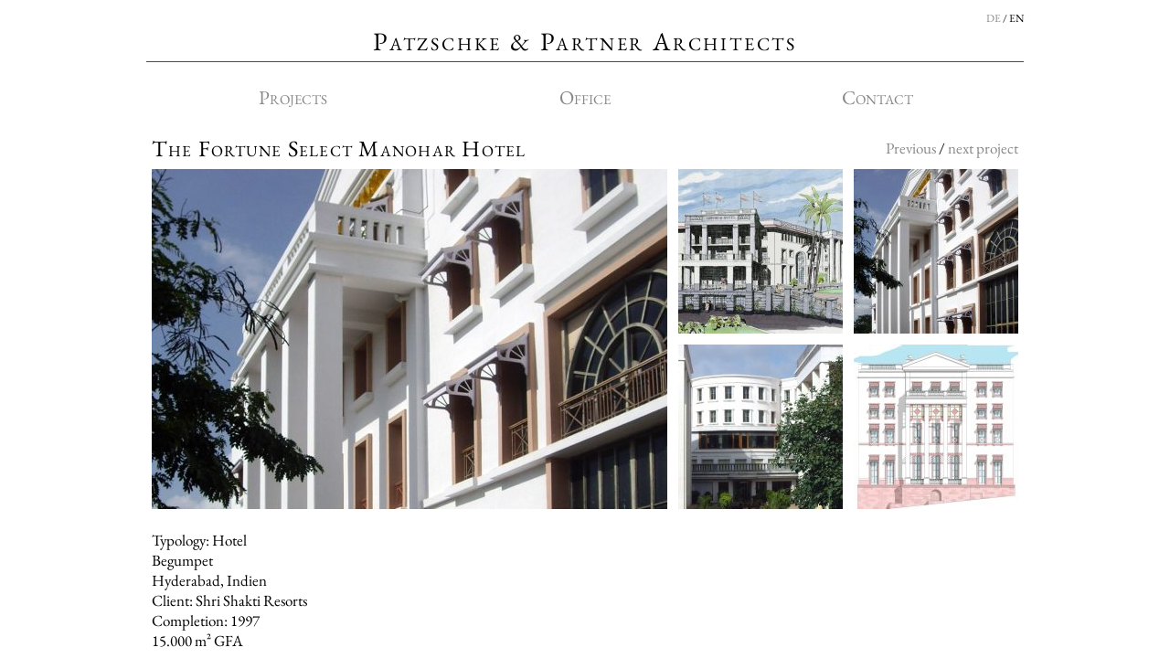

--- FILE ---
content_type: text/html; charset=UTF-8
request_url: https://patzschke-architektur.de/en/portfolio/the-fortune-select-manohar-hotel/
body_size: 22865
content:
<html xmlns="https://www.w3.org/1999/xhtml" lang="en-GB">
<head profile="https://gmpg.org/xfn/11">
<link rel="shortcut icon" type="image/x-icon" href="https://patzschke-architektur.de/wp-content/themes/Patzschke/ppg_32x32_fav.ico">
<title>Patzschke &amp; Partner Architects  &raquo; The Fortune Select Manohar Hotel</title>
<meta http-equiv="Content-Type" content="text/html; charset=UTF-8" />
<script type="text/javascript">
window.onpageshow = function (event) {
    if (event.persisted) {
        window.location.reload();
    }
};
</script>
<meta name='robots' content='max-image-preview:large' />
<script type="text/javascript">
window._wpemojiSettings = {"baseUrl":"https:\/\/s.w.org\/images\/core\/emoji\/14.0.0\/72x72\/","ext":".png","svgUrl":"https:\/\/s.w.org\/images\/core\/emoji\/14.0.0\/svg\/","svgExt":".svg","source":{"concatemoji":"https:\/\/patzschke-architektur.de\/wp-includes\/js\/wp-emoji-release.min.js?ver=6.3.7"}};
/*! This file is auto-generated */
!function(i,n){var o,s,e;function c(e){try{var t={supportTests:e,timestamp:(new Date).valueOf()};sessionStorage.setItem(o,JSON.stringify(t))}catch(e){}}function p(e,t,n){e.clearRect(0,0,e.canvas.width,e.canvas.height),e.fillText(t,0,0);var t=new Uint32Array(e.getImageData(0,0,e.canvas.width,e.canvas.height).data),r=(e.clearRect(0,0,e.canvas.width,e.canvas.height),e.fillText(n,0,0),new Uint32Array(e.getImageData(0,0,e.canvas.width,e.canvas.height).data));return t.every(function(e,t){return e===r[t]})}function u(e,t,n){switch(t){case"flag":return n(e,"\ud83c\udff3\ufe0f\u200d\u26a7\ufe0f","\ud83c\udff3\ufe0f\u200b\u26a7\ufe0f")?!1:!n(e,"\ud83c\uddfa\ud83c\uddf3","\ud83c\uddfa\u200b\ud83c\uddf3")&&!n(e,"\ud83c\udff4\udb40\udc67\udb40\udc62\udb40\udc65\udb40\udc6e\udb40\udc67\udb40\udc7f","\ud83c\udff4\u200b\udb40\udc67\u200b\udb40\udc62\u200b\udb40\udc65\u200b\udb40\udc6e\u200b\udb40\udc67\u200b\udb40\udc7f");case"emoji":return!n(e,"\ud83e\udef1\ud83c\udffb\u200d\ud83e\udef2\ud83c\udfff","\ud83e\udef1\ud83c\udffb\u200b\ud83e\udef2\ud83c\udfff")}return!1}function f(e,t,n){var r="undefined"!=typeof WorkerGlobalScope&&self instanceof WorkerGlobalScope?new OffscreenCanvas(300,150):i.createElement("canvas"),a=r.getContext("2d",{willReadFrequently:!0}),o=(a.textBaseline="top",a.font="600 32px Arial",{});return e.forEach(function(e){o[e]=t(a,e,n)}),o}function t(e){var t=i.createElement("script");t.src=e,t.defer=!0,i.head.appendChild(t)}"undefined"!=typeof Promise&&(o="wpEmojiSettingsSupports",s=["flag","emoji"],n.supports={everything:!0,everythingExceptFlag:!0},e=new Promise(function(e){i.addEventListener("DOMContentLoaded",e,{once:!0})}),new Promise(function(t){var n=function(){try{var e=JSON.parse(sessionStorage.getItem(o));if("object"==typeof e&&"number"==typeof e.timestamp&&(new Date).valueOf()<e.timestamp+604800&&"object"==typeof e.supportTests)return e.supportTests}catch(e){}return null}();if(!n){if("undefined"!=typeof Worker&&"undefined"!=typeof OffscreenCanvas&&"undefined"!=typeof URL&&URL.createObjectURL&&"undefined"!=typeof Blob)try{var e="postMessage("+f.toString()+"("+[JSON.stringify(s),u.toString(),p.toString()].join(",")+"));",r=new Blob([e],{type:"text/javascript"}),a=new Worker(URL.createObjectURL(r),{name:"wpTestEmojiSupports"});return void(a.onmessage=function(e){c(n=e.data),a.terminate(),t(n)})}catch(e){}c(n=f(s,u,p))}t(n)}).then(function(e){for(var t in e)n.supports[t]=e[t],n.supports.everything=n.supports.everything&&n.supports[t],"flag"!==t&&(n.supports.everythingExceptFlag=n.supports.everythingExceptFlag&&n.supports[t]);n.supports.everythingExceptFlag=n.supports.everythingExceptFlag&&!n.supports.flag,n.DOMReady=!1,n.readyCallback=function(){n.DOMReady=!0}}).then(function(){return e}).then(function(){var e;n.supports.everything||(n.readyCallback(),(e=n.source||{}).concatemoji?t(e.concatemoji):e.wpemoji&&e.twemoji&&(t(e.twemoji),t(e.wpemoji)))}))}((window,document),window._wpemojiSettings);
</script>
<style type="text/css">
img.wp-smiley,
img.emoji {
	display: inline !important;
	border: none !important;
	box-shadow: none !important;
	height: 1em !important;
	width: 1em !important;
	margin: 0 0.07em !important;
	vertical-align: -0.1em !important;
	background: none !important;
	padding: 0 !important;
}
</style>
	<link rel='stylesheet' id='wp-block-library-css' href='https://patzschke-architektur.de/wp-includes/css/dist/block-library/style.min.css?ver=6.3.7' type='text/css' media='all' />
<style id='classic-theme-styles-inline-css' type='text/css'>
/*! This file is auto-generated */
.wp-block-button__link{color:#fff;background-color:#32373c;border-radius:9999px;box-shadow:none;text-decoration:none;padding:calc(.667em + 2px) calc(1.333em + 2px);font-size:1.125em}.wp-block-file__button{background:#32373c;color:#fff;text-decoration:none}
</style>
<style id='global-styles-inline-css' type='text/css'>
body{--wp--preset--color--black: #000000;--wp--preset--color--cyan-bluish-gray: #abb8c3;--wp--preset--color--white: #ffffff;--wp--preset--color--pale-pink: #f78da7;--wp--preset--color--vivid-red: #cf2e2e;--wp--preset--color--luminous-vivid-orange: #ff6900;--wp--preset--color--luminous-vivid-amber: #fcb900;--wp--preset--color--light-green-cyan: #7bdcb5;--wp--preset--color--vivid-green-cyan: #00d084;--wp--preset--color--pale-cyan-blue: #8ed1fc;--wp--preset--color--vivid-cyan-blue: #0693e3;--wp--preset--color--vivid-purple: #9b51e0;--wp--preset--gradient--vivid-cyan-blue-to-vivid-purple: linear-gradient(135deg,rgba(6,147,227,1) 0%,rgb(155,81,224) 100%);--wp--preset--gradient--light-green-cyan-to-vivid-green-cyan: linear-gradient(135deg,rgb(122,220,180) 0%,rgb(0,208,130) 100%);--wp--preset--gradient--luminous-vivid-amber-to-luminous-vivid-orange: linear-gradient(135deg,rgba(252,185,0,1) 0%,rgba(255,105,0,1) 100%);--wp--preset--gradient--luminous-vivid-orange-to-vivid-red: linear-gradient(135deg,rgba(255,105,0,1) 0%,rgb(207,46,46) 100%);--wp--preset--gradient--very-light-gray-to-cyan-bluish-gray: linear-gradient(135deg,rgb(238,238,238) 0%,rgb(169,184,195) 100%);--wp--preset--gradient--cool-to-warm-spectrum: linear-gradient(135deg,rgb(74,234,220) 0%,rgb(151,120,209) 20%,rgb(207,42,186) 40%,rgb(238,44,130) 60%,rgb(251,105,98) 80%,rgb(254,248,76) 100%);--wp--preset--gradient--blush-light-purple: linear-gradient(135deg,rgb(255,206,236) 0%,rgb(152,150,240) 100%);--wp--preset--gradient--blush-bordeaux: linear-gradient(135deg,rgb(254,205,165) 0%,rgb(254,45,45) 50%,rgb(107,0,62) 100%);--wp--preset--gradient--luminous-dusk: linear-gradient(135deg,rgb(255,203,112) 0%,rgb(199,81,192) 50%,rgb(65,88,208) 100%);--wp--preset--gradient--pale-ocean: linear-gradient(135deg,rgb(255,245,203) 0%,rgb(182,227,212) 50%,rgb(51,167,181) 100%);--wp--preset--gradient--electric-grass: linear-gradient(135deg,rgb(202,248,128) 0%,rgb(113,206,126) 100%);--wp--preset--gradient--midnight: linear-gradient(135deg,rgb(2,3,129) 0%,rgb(40,116,252) 100%);--wp--preset--font-size--small: 13px;--wp--preset--font-size--medium: 20px;--wp--preset--font-size--large: 36px;--wp--preset--font-size--x-large: 42px;--wp--preset--spacing--20: 0.44rem;--wp--preset--spacing--30: 0.67rem;--wp--preset--spacing--40: 1rem;--wp--preset--spacing--50: 1.5rem;--wp--preset--spacing--60: 2.25rem;--wp--preset--spacing--70: 3.38rem;--wp--preset--spacing--80: 5.06rem;--wp--preset--shadow--natural: 6px 6px 9px rgba(0, 0, 0, 0.2);--wp--preset--shadow--deep: 12px 12px 50px rgba(0, 0, 0, 0.4);--wp--preset--shadow--sharp: 6px 6px 0px rgba(0, 0, 0, 0.2);--wp--preset--shadow--outlined: 6px 6px 0px -3px rgba(255, 255, 255, 1), 6px 6px rgba(0, 0, 0, 1);--wp--preset--shadow--crisp: 6px 6px 0px rgba(0, 0, 0, 1);}:where(.is-layout-flex){gap: 0.5em;}:where(.is-layout-grid){gap: 0.5em;}body .is-layout-flow > .alignleft{float: left;margin-inline-start: 0;margin-inline-end: 2em;}body .is-layout-flow > .alignright{float: right;margin-inline-start: 2em;margin-inline-end: 0;}body .is-layout-flow > .aligncenter{margin-left: auto !important;margin-right: auto !important;}body .is-layout-constrained > .alignleft{float: left;margin-inline-start: 0;margin-inline-end: 2em;}body .is-layout-constrained > .alignright{float: right;margin-inline-start: 2em;margin-inline-end: 0;}body .is-layout-constrained > .aligncenter{margin-left: auto !important;margin-right: auto !important;}body .is-layout-constrained > :where(:not(.alignleft):not(.alignright):not(.alignfull)){max-width: var(--wp--style--global--content-size);margin-left: auto !important;margin-right: auto !important;}body .is-layout-constrained > .alignwide{max-width: var(--wp--style--global--wide-size);}body .is-layout-flex{display: flex;}body .is-layout-flex{flex-wrap: wrap;align-items: center;}body .is-layout-flex > *{margin: 0;}body .is-layout-grid{display: grid;}body .is-layout-grid > *{margin: 0;}:where(.wp-block-columns.is-layout-flex){gap: 2em;}:where(.wp-block-columns.is-layout-grid){gap: 2em;}:where(.wp-block-post-template.is-layout-flex){gap: 1.25em;}:where(.wp-block-post-template.is-layout-grid){gap: 1.25em;}.has-black-color{color: var(--wp--preset--color--black) !important;}.has-cyan-bluish-gray-color{color: var(--wp--preset--color--cyan-bluish-gray) !important;}.has-white-color{color: var(--wp--preset--color--white) !important;}.has-pale-pink-color{color: var(--wp--preset--color--pale-pink) !important;}.has-vivid-red-color{color: var(--wp--preset--color--vivid-red) !important;}.has-luminous-vivid-orange-color{color: var(--wp--preset--color--luminous-vivid-orange) !important;}.has-luminous-vivid-amber-color{color: var(--wp--preset--color--luminous-vivid-amber) !important;}.has-light-green-cyan-color{color: var(--wp--preset--color--light-green-cyan) !important;}.has-vivid-green-cyan-color{color: var(--wp--preset--color--vivid-green-cyan) !important;}.has-pale-cyan-blue-color{color: var(--wp--preset--color--pale-cyan-blue) !important;}.has-vivid-cyan-blue-color{color: var(--wp--preset--color--vivid-cyan-blue) !important;}.has-vivid-purple-color{color: var(--wp--preset--color--vivid-purple) !important;}.has-black-background-color{background-color: var(--wp--preset--color--black) !important;}.has-cyan-bluish-gray-background-color{background-color: var(--wp--preset--color--cyan-bluish-gray) !important;}.has-white-background-color{background-color: var(--wp--preset--color--white) !important;}.has-pale-pink-background-color{background-color: var(--wp--preset--color--pale-pink) !important;}.has-vivid-red-background-color{background-color: var(--wp--preset--color--vivid-red) !important;}.has-luminous-vivid-orange-background-color{background-color: var(--wp--preset--color--luminous-vivid-orange) !important;}.has-luminous-vivid-amber-background-color{background-color: var(--wp--preset--color--luminous-vivid-amber) !important;}.has-light-green-cyan-background-color{background-color: var(--wp--preset--color--light-green-cyan) !important;}.has-vivid-green-cyan-background-color{background-color: var(--wp--preset--color--vivid-green-cyan) !important;}.has-pale-cyan-blue-background-color{background-color: var(--wp--preset--color--pale-cyan-blue) !important;}.has-vivid-cyan-blue-background-color{background-color: var(--wp--preset--color--vivid-cyan-blue) !important;}.has-vivid-purple-background-color{background-color: var(--wp--preset--color--vivid-purple) !important;}.has-black-border-color{border-color: var(--wp--preset--color--black) !important;}.has-cyan-bluish-gray-border-color{border-color: var(--wp--preset--color--cyan-bluish-gray) !important;}.has-white-border-color{border-color: var(--wp--preset--color--white) !important;}.has-pale-pink-border-color{border-color: var(--wp--preset--color--pale-pink) !important;}.has-vivid-red-border-color{border-color: var(--wp--preset--color--vivid-red) !important;}.has-luminous-vivid-orange-border-color{border-color: var(--wp--preset--color--luminous-vivid-orange) !important;}.has-luminous-vivid-amber-border-color{border-color: var(--wp--preset--color--luminous-vivid-amber) !important;}.has-light-green-cyan-border-color{border-color: var(--wp--preset--color--light-green-cyan) !important;}.has-vivid-green-cyan-border-color{border-color: var(--wp--preset--color--vivid-green-cyan) !important;}.has-pale-cyan-blue-border-color{border-color: var(--wp--preset--color--pale-cyan-blue) !important;}.has-vivid-cyan-blue-border-color{border-color: var(--wp--preset--color--vivid-cyan-blue) !important;}.has-vivid-purple-border-color{border-color: var(--wp--preset--color--vivid-purple) !important;}.has-vivid-cyan-blue-to-vivid-purple-gradient-background{background: var(--wp--preset--gradient--vivid-cyan-blue-to-vivid-purple) !important;}.has-light-green-cyan-to-vivid-green-cyan-gradient-background{background: var(--wp--preset--gradient--light-green-cyan-to-vivid-green-cyan) !important;}.has-luminous-vivid-amber-to-luminous-vivid-orange-gradient-background{background: var(--wp--preset--gradient--luminous-vivid-amber-to-luminous-vivid-orange) !important;}.has-luminous-vivid-orange-to-vivid-red-gradient-background{background: var(--wp--preset--gradient--luminous-vivid-orange-to-vivid-red) !important;}.has-very-light-gray-to-cyan-bluish-gray-gradient-background{background: var(--wp--preset--gradient--very-light-gray-to-cyan-bluish-gray) !important;}.has-cool-to-warm-spectrum-gradient-background{background: var(--wp--preset--gradient--cool-to-warm-spectrum) !important;}.has-blush-light-purple-gradient-background{background: var(--wp--preset--gradient--blush-light-purple) !important;}.has-blush-bordeaux-gradient-background{background: var(--wp--preset--gradient--blush-bordeaux) !important;}.has-luminous-dusk-gradient-background{background: var(--wp--preset--gradient--luminous-dusk) !important;}.has-pale-ocean-gradient-background{background: var(--wp--preset--gradient--pale-ocean) !important;}.has-electric-grass-gradient-background{background: var(--wp--preset--gradient--electric-grass) !important;}.has-midnight-gradient-background{background: var(--wp--preset--gradient--midnight) !important;}.has-small-font-size{font-size: var(--wp--preset--font-size--small) !important;}.has-medium-font-size{font-size: var(--wp--preset--font-size--medium) !important;}.has-large-font-size{font-size: var(--wp--preset--font-size--large) !important;}.has-x-large-font-size{font-size: var(--wp--preset--font-size--x-large) !important;}
.wp-block-navigation a:where(:not(.wp-element-button)){color: inherit;}
:where(.wp-block-post-template.is-layout-flex){gap: 1.25em;}:where(.wp-block-post-template.is-layout-grid){gap: 1.25em;}
:where(.wp-block-columns.is-layout-flex){gap: 2em;}:where(.wp-block-columns.is-layout-grid){gap: 2em;}
.wp-block-pullquote{font-size: 1.5em;line-height: 1.6;}
</style>
<link rel='stylesheet' id='eb-garamond-css' href='https://patzschke-architektur.de/wp-content/themes/Patzschke/fonts.css?ver=6.3.7' type='text/css' media='all' />
<script type='text/javascript' src='https://patzschke-architektur.de/wp-content/themes/Patzschke/js/jquery-3.4.1.min.js?ver=3.4.1' id='jquery-js'></script>
<link rel="https://api.w.org/" href="https://patzschke-architektur.de/wp-json/" /><link rel="EditURI" type="application/rsd+xml" title="RSD" href="https://patzschke-architektur.de/xmlrpc.php?rsd" />
<meta name="generator" content="WordPress 6.3.7" />
<link rel="canonical" href="https://patzschke-architektur.de/en/portfolio/the-fortune-select-manohar-hotel/" />
<link rel='shortlink' href='https://patzschke-architektur.de/?p=1416' />
<link rel="alternate" type="application/json+oembed" href="https://patzschke-architektur.de/wp-json/oembed/1.0/embed?url=https%3A%2F%2Fpatzschke-architektur.de%2Fen%2Fportfolio%2Fthe-fortune-select-manohar-hotel%2F" />
<link rel="alternate" type="text/xml+oembed" href="https://patzschke-architektur.de/wp-json/oembed/1.0/embed?url=https%3A%2F%2Fpatzschke-architektur.de%2Fen%2Fportfolio%2Fthe-fortune-select-manohar-hotel%2F&#038;format=xml" />
<link rel="alternate" href="https://patzschke-architektur.de/portfolio/the-fortune-select-manohar-hotel/" hreflang="de" />
<link rel="alternate" href="https://patzschke-architektur.de/en/portfolio/the-fortune-select-manohar-hotel/" hreflang="en" />
<link rel="stylesheet" href="https://patzschke-architektur.de/wp-content/themes/Patzschke/style.css" type="text/css" media="screen,projection" />
</head>
<body class="portfolio-template-default single single-portfolio postid-1416">
	<div id="container">
		<div id="header">
			<ul id="menu-language" class="menu"><li id="menu-item-1346-de" class="lang-item lang-item-41 lang-item-de lang-item-first menu-item menu-item-type-custom menu-item-object-custom menu-item-1346-de"><a href="https://patzschke-architektur.de/portfolio/the-fortune-select-manohar-hotel/" hreflang="de-DE" lang="de-DE">DE</a></li>
<li id="menu-item-1346-en" class="lang-item lang-item-45 lang-item-en current-lang menu-item menu-item-type-custom menu-item-object-custom menu-item-1346-en"><a href="https://patzschke-architektur.de/en/portfolio/the-fortune-select-manohar-hotel/" hreflang="en-GB" lang="en-GB">EN</a></li>
</ul>			<h1 id="site-title"><a href="https://patzschke-architektur.de/en/" title="Patzschke &amp; Partner Architects" rel="home">Patzschke &amp; Partner Architects</a></h1>

			<div id="menu" class="trans-content">
				<ul id="menu-primary-en" class="menu"><li id="menu-item-1349" class="menu-item menu-item-type-custom menu-item-object-custom menu-item-1349"><a href="/en/portfolio">Projects</a></li>
<li id="menu-item-1350" class="menu-item menu-item-type-post_type menu-item-object-page menu-item-1350"><a href="https://patzschke-architektur.de/en/office/">Office</a></li>
<li id="menu-item-1353" class="menu-item menu-item-type-post_type menu-item-object-page menu-item-1353"><a href="https://patzschke-architektur.de/en/contact/">Contact</a></li>
</ul>			</div>
		</div>
	    <div id="box">

				
		<div id="firstline">
			<h2>The Fortune Select Manohar Hotel</h2>
			<div id="prevnext">
						  <a href="https://patzschke-architektur.de/en/portfolio/friedrichswerder-k7/">Previous</a>
			 / 
									  <a href="https://patzschke-architektur.de/en/portfolio/englerpalais/">next project</a>
						</div>
		</div>
		<div id="content">
			<div id="featured_image" class="gallery">
												<a href="https://patzschke-architektur.de/wp-content/uploads/2014/01/Patzschke_Architektur_Manohar-Hyderabad_Indien_Bild1.jpg"><img src="https://patzschke-architektur.de/wp-content/uploads/2014/01/Patzschke_Architektur_Manohar-Hyderabad_Indien_Bild1-564x372.jpg" data-credit="" /></a>
			</div>

			<div id="content_text">
				<div id='gallery-1' class='gallery galleryid-1416 gallery-columns-3 gallery-size-thumbnail'><dl class='gallery-item'>
			<dt class='gallery-icon landscape'>
				<a href='https://patzschke-architektur.de/wp-content/uploads/2014/01/Patzschke_Architektur_Manohar-Hyderabad_Indien_Bild2.jpg'><img width="180" height="180" src="https://patzschke-architektur.de/wp-content/uploads/2014/01/Patzschke_Architektur_Manohar-Hyderabad_Indien_Bild2-180x180.jpg" class="attachment-thumbnail size-thumbnail" alt="" decoding="async" aria-describedby="gallery-1-803" /></a>
			</dt>
				<dd class='wp-caption-text gallery-caption' id='gallery-1-803'>
				Zeichnung: Patzschke Architekten
				</dd></dl><dl class='gallery-item'>
			<dt class='gallery-icon portrait'>
				<a href='https://patzschke-architektur.de/wp-content/uploads/2014/01/Patzschke_Architektur_Manohar-Hyderabad_Indien_Bild3.jpg'><img width="180" height="180" src="https://patzschke-architektur.de/wp-content/uploads/2014/01/Patzschke_Architektur_Manohar-Hyderabad_Indien_Bild3-180x180.jpg" class="attachment-thumbnail size-thumbnail" alt="" decoding="async" /></a>
			</dt></dl><dl class='gallery-item'>
			<dt class='gallery-icon portrait'>
				<a href='https://patzschke-architektur.de/wp-content/uploads/2014/01/Patzschke_Architektur_Manohar-Hyderabad_Indien_Bild4.jpg'><img width="180" height="180" src="https://patzschke-architektur.de/wp-content/uploads/2014/01/Patzschke_Architektur_Manohar-Hyderabad_Indien_Bild4-180x180.jpg" class="attachment-thumbnail size-thumbnail" alt="" decoding="async" /></a>
			</dt></dl><br style="clear: both" /><dl class='gallery-item'>
			<dt class='gallery-icon portrait'>
				<a href='https://patzschke-architektur.de/wp-content/uploads/2014/01/Patzschke_Architektur_Manohar-Hyderabad_Indien_Bild5.jpg'><img width="180" height="180" src="https://patzschke-architektur.de/wp-content/uploads/2014/01/Patzschke_Architektur_Manohar-Hyderabad_Indien_Bild5-180x180.jpg" class="attachment-thumbnail size-thumbnail" alt="" decoding="async" aria-describedby="gallery-1-806" loading="lazy" srcset="https://patzschke-architektur.de/wp-content/uploads/2014/01/Patzschke_Architektur_Manohar-Hyderabad_Indien_Bild5-180x180.jpg 180w, https://patzschke-architektur.de/wp-content/uploads/2014/01/Patzschke_Architektur_Manohar-Hyderabad_Indien_Bild5-300x300.jpg 300w, https://patzschke-architektur.de/wp-content/uploads/2014/01/Patzschke_Architektur_Manohar-Hyderabad_Indien_Bild5.jpg 1106w" sizes="(max-width: 180px) 100vw, 180px" /></a>
			</dt>
				<dd class='wp-caption-text gallery-caption' id='gallery-1-806'>
				Zeichnung: Patzschke Architekten
				</dd></dl>
			<br style='clear: both' />
		</div>

			</div>

			<div id="metadata">
								<div class="typologie">
					Typology: Hotel				</div>
				<div class="genaue_typologie">Begumpet</div>				<div class="ort">
					Hyderabad, Indien				</div>
				<div class="bauherr">Client: Shri Shakti Resorts</div>				<div class="baujahr">
				Completion: 1997<div class="flaeche">15.000 m² GFA</div>				</div>
				<div class="credits">
									</div>
			</div>

					</div>

<script type='text/javascript' src='https://patzschke-architektur.de/wp-content/themes/Patzschke/js/patzschke_transitions.js?ver=1.0' id='patzschke_transitions-js'></script>
<script type='text/javascript' src='https://patzschke-architektur.de/wp-content/themes/Patzschke/js/jquery.magnific-popup.min.js?ver=1.0' id='jquery-magnific-popup-js'></script>
<script type='text/javascript' src='https://patzschke-architektur.de/wp-content/themes/Patzschke/js/mag_patzschke.js?ver=1.0' id='mag-patzschke-js'></script>
<script type='text/javascript' src='https://patzschke-architektur.de/wp-content/themes/Patzschke/js/isotope.pkgd.min.js?ver=1.0' id='jquery-isotope-js'></script>
<script type='text/javascript' src='https://patzschke-architektur.de/wp-content/themes/Patzschke/js/jquery.quicksearch.js?ver=1.0' id='jquery-quicksearch-js'></script>
<script type='text/javascript' src='https://patzschke-architektur.de/wp-content/themes/Patzschke/js/isotope_patzschke.js?ver=1.0' id='isotope_patzschke-js'></script>
		</div>
	</div>
</body>
</html>






--- FILE ---
content_type: text/css
request_url: https://patzschke-architektur.de/wp-content/themes/Patzschke/fonts.css?ver=6.3.7
body_size: 8268
content:
/* eb-garamond-regular - latin-ext_latin */
@font-face {
  font-family: 'EB Garamond';
  font-style: normal;
  font-weight: 400;
  src: url('fonts/ebgaramond/eb-garamond-v26-latin-ext_latin-regular.eot'); /* IE9 Compat Modes */
  src: local(''),
       url('fonts/ebgaramond/eb-garamond-v26-latin-ext_latin-regular.eot?#iefix') format('embedded-opentype'), /* IE6-IE8 */
       url('fonts/ebgaramond/eb-garamond-v26-latin-ext_latin-regular.woff2') format('woff2'), /* Super Modern Browsers */
       url('fonts/ebgaramond/eb-garamond-v26-latin-ext_latin-regular.woff') format('woff'), /* Modern Browsers */
       url('fonts/ebgaramond/eb-garamond-v26-latin-ext_latin-regular.ttf') format('truetype'), /* Safari, Android, iOS */
       url('fonts/ebgaramond/eb-garamond-v26-latin-ext_latin-regular.svg#EBGaramond') format('svg'); /* Legacy iOS */
}

/* eb-garamond-500 - latin-ext_latin */
@font-face {
  font-family: 'EB Garamond';
  font-style: normal;
  font-weight: 500;
  src: url('fonts/ebgaramond/eb-garamond-v26-latin-ext_latin-500.eot'); /* IE9 Compat Modes */
  src: local(''),
       url('fonts/ebgaramond/eb-garamond-v26-latin-ext_latin-500.eot?#iefix') format('embedded-opentype'), /* IE6-IE8 */
       url('fonts/ebgaramond/eb-garamond-v26-latin-ext_latin-500.woff2') format('woff2'), /* Super Modern Browsers */
       url('fonts/ebgaramond/eb-garamond-v26-latin-ext_latin-500.woff') format('woff'), /* Modern Browsers */
       url('fonts/ebgaramond/eb-garamond-v26-latin-ext_latin-500.ttf') format('truetype'), /* Safari, Android, iOS */
       url('fonts/ebgaramond/eb-garamond-v26-latin-ext_latin-500.svg#EBGaramond') format('svg'); /* Legacy iOS */
}

/* eb-garamond-600 - latin-ext_latin */
@font-face {
  font-family: 'EB Garamond';
  font-style: normal;
  font-weight: 600;
  src: url('fonts/ebgaramond/eb-garamond-v26-latin-ext_latin-600.eot'); /* IE9 Compat Modes */
  src: local(''),
       url('fonts/ebgaramond/eb-garamond-v26-latin-ext_latin-600.eot?#iefix') format('embedded-opentype'), /* IE6-IE8 */
       url('fonts/ebgaramond/eb-garamond-v26-latin-ext_latin-600.woff2') format('woff2'), /* Super Modern Browsers */
       url('fonts/ebgaramond/eb-garamond-v26-latin-ext_latin-600.woff') format('woff'), /* Modern Browsers */
       url('fonts/ebgaramond/eb-garamond-v26-latin-ext_latin-600.ttf') format('truetype'), /* Safari, Android, iOS */
       url('fonts/ebgaramond/eb-garamond-v26-latin-ext_latin-600.svg#EBGaramond') format('svg'); /* Legacy iOS */
}

/* eb-garamond-700 - latin-ext_latin */
@font-face {
  font-family: 'EB Garamond';
  font-style: normal;
  font-weight: 700;
  src: url('fonts/ebgaramond/eb-garamond-v26-latin-ext_latin-700.eot'); /* IE9 Compat Modes */
  src: local(''),
       url('fonts/ebgaramond/eb-garamond-v26-latin-ext_latin-700.eot?#iefix') format('embedded-opentype'), /* IE6-IE8 */
       url('fonts/ebgaramond/eb-garamond-v26-latin-ext_latin-700.woff2') format('woff2'), /* Super Modern Browsers */
       url('fonts/ebgaramond/eb-garamond-v26-latin-ext_latin-700.woff') format('woff'), /* Modern Browsers */
       url('fonts/ebgaramond/eb-garamond-v26-latin-ext_latin-700.ttf') format('truetype'), /* Safari, Android, iOS */
       url('fonts/ebgaramond/eb-garamond-v26-latin-ext_latin-700.svg#EBGaramond') format('svg'); /* Legacy iOS */
}

/* eb-garamond-italic - latin-ext_latin */
@font-face {
  font-family: 'EB Garamond';
  font-style: italic;
  font-weight: 400;
  src: url('fonts/ebgaramond/eb-garamond-v26-latin-ext_latin-italic.eot'); /* IE9 Compat Modes */
  src: local(''),
       url('fonts/ebgaramond/eb-garamond-v26-latin-ext_latin-italic.eot?#iefix') format('embedded-opentype'), /* IE6-IE8 */
       url('fonts/ebgaramond/eb-garamond-v26-latin-ext_latin-italic.woff2') format('woff2'), /* Super Modern Browsers */
       url('fonts/ebgaramond/eb-garamond-v26-latin-ext_latin-italic.woff') format('woff'), /* Modern Browsers */
       url('fonts/ebgaramond/eb-garamond-v26-latin-ext_latin-italic.ttf') format('truetype'), /* Safari, Android, iOS */
       url('fonts/ebgaramond/eb-garamond-v26-latin-ext_latin-italic.svg#EBGaramond') format('svg'); /* Legacy iOS */
}

/* eb-garamond-800 - latin-ext_latin */
@font-face {
  font-family: 'EB Garamond';
  font-style: normal;
  font-weight: 800;
  src: url('fonts/ebgaramond/eb-garamond-v26-latin-ext_latin-800.eot'); /* IE9 Compat Modes */
  src: local(''),
       url('fonts/ebgaramond/eb-garamond-v26-latin-ext_latin-800.eot?#iefix') format('embedded-opentype'), /* IE6-IE8 */
       url('fonts/ebgaramond/eb-garamond-v26-latin-ext_latin-800.woff2') format('woff2'), /* Super Modern Browsers */
       url('fonts/ebgaramond/eb-garamond-v26-latin-ext_latin-800.woff') format('woff'), /* Modern Browsers */
       url('fonts/ebgaramond/eb-garamond-v26-latin-ext_latin-800.ttf') format('truetype'), /* Safari, Android, iOS */
       url('fonts/ebgaramond/eb-garamond-v26-latin-ext_latin-800.svg#EBGaramond') format('svg'); /* Legacy iOS */
}

/* eb-garamond-500italic - latin-ext_latin */
@font-face {
  font-family: 'EB Garamond';
  font-style: italic;
  font-weight: 500;
  src: url('fonts/ebgaramond/eb-garamond-v26-latin-ext_latin-500italic.eot'); /* IE9 Compat Modes */
  src: local(''),
       url('fonts/ebgaramond/eb-garamond-v26-latin-ext_latin-500italic.eot?#iefix') format('embedded-opentype'), /* IE6-IE8 */
       url('fonts/ebgaramond/eb-garamond-v26-latin-ext_latin-500italic.woff2') format('woff2'), /* Super Modern Browsers */
       url('fonts/ebgaramond/eb-garamond-v26-latin-ext_latin-500italic.woff') format('woff'), /* Modern Browsers */
       url('fonts/ebgaramond/eb-garamond-v26-latin-ext_latin-500italic.ttf') format('truetype'), /* Safari, Android, iOS */
       url('fonts/ebgaramond/eb-garamond-v26-latin-ext_latin-500italic.svg#EBGaramond') format('svg'); /* Legacy iOS */
}

/* eb-garamond-600italic - latin-ext_latin */
@font-face {
  font-family: 'EB Garamond';
  font-style: italic;
  font-weight: 600;
  src: url('fonts/ebgaramond/eb-garamond-v26-latin-ext_latin-600italic.eot'); /* IE9 Compat Modes */
  src: local(''),
       url('fonts/ebgaramond/eb-garamond-v26-latin-ext_latin-600italic.eot?#iefix') format('embedded-opentype'), /* IE6-IE8 */
       url('fonts/ebgaramond/eb-garamond-v26-latin-ext_latin-600italic.woff2') format('woff2'), /* Super Modern Browsers */
       url('fonts/ebgaramond/eb-garamond-v26-latin-ext_latin-600italic.woff') format('woff'), /* Modern Browsers */
       url('fonts/ebgaramond/eb-garamond-v26-latin-ext_latin-600italic.ttf') format('truetype'), /* Safari, Android, iOS */
       url('fonts/ebgaramond/eb-garamond-v26-latin-ext_latin-600italic.svg#EBGaramond') format('svg'); /* Legacy iOS */
}

/* eb-garamond-700italic - latin-ext_latin */
@font-face {
  font-family: 'EB Garamond';
  font-style: italic;
  font-weight: 700;
  src: url('fonts/ebgaramond/eb-garamond-v26-latin-ext_latin-700italic.eot'); /* IE9 Compat Modes */
  src: local(''),
       url('fonts/ebgaramond/eb-garamond-v26-latin-ext_latin-700italic.eot?#iefix') format('embedded-opentype'), /* IE6-IE8 */
       url('fonts/ebgaramond/eb-garamond-v26-latin-ext_latin-700italic.woff2') format('woff2'), /* Super Modern Browsers */
       url('fonts/ebgaramond/eb-garamond-v26-latin-ext_latin-700italic.woff') format('woff'), /* Modern Browsers */
       url('fonts/ebgaramond/eb-garamond-v26-latin-ext_latin-700italic.ttf') format('truetype'), /* Safari, Android, iOS */
       url('fonts/ebgaramond/eb-garamond-v26-latin-ext_latin-700italic.svg#EBGaramond') format('svg'); /* Legacy iOS */
}

/* eb-garamond-800italic - latin-ext_latin */
@font-face {
  font-family: 'EB Garamond';
  font-style: italic;
  font-weight: 800;
  src: url('fonts/ebgaramond/eb-garamond-v26-latin-ext_latin-800italic.eot'); /* IE9 Compat Modes */
  src: local(''),
       url('fonts/ebgaramond/eb-garamond-v26-latin-ext_latin-800italic.eot?#iefix') format('embedded-opentype'), /* IE6-IE8 */
       url('fonts/ebgaramond/eb-garamond-v26-latin-ext_latin-800italic.woff2') format('woff2'), /* Super Modern Browsers */
       url('fonts/ebgaramond/eb-garamond-v26-latin-ext_latin-800italic.woff') format('woff'), /* Modern Browsers */
       url('fonts/ebgaramond/eb-garamond-v26-latin-ext_latin-800italic.ttf') format('truetype'), /* Safari, Android, iOS */
       url('fonts/ebgaramond/eb-garamond-v26-latin-ext_latin-800italic.svg#EBGaramond') format('svg'); /* Legacy iOS */
}


--- FILE ---
content_type: text/css
request_url: https://patzschke-architektur.de/wp-content/themes/Patzschke/style.css
body_size: 23267
content:
/*
Theme Name: Patzschke Architektur
Theme URI: http://www.patzschke-architektur.de
Description: Design f&uuml;r die Architekturbürogruppe Patzschke & Partner, http://www.patzschke-architektur.de
Author: Till Moses Kammert&ouml;ns
Author URI: http://www.tillkammertoens.com
Version: 0.2
*/

/* http://meyerweb.com/eric/tools/css/reset/ 
   v2.0 | 20110126
   License: none (public domain)
*/
html, body, div, span, applet, object, iframe,
h1, h2, h3, h4, h5, h6, p, blockquote, pre,
a, abbr, acronym, address, big, cite, code,
del, dfn, em, img, ins, kbd, q, s, samp,
small, strike, strong, sub, sup, tt, var,
b, u, i, center,
dl, dt, dd, ol, ul, li,
fieldset, form, label, legend,
table, caption, tbody, tfoot, thead, tr, th, td,
article, aside, canvas, details, embed, 
figure, figcaption, footer, header, hgroup, 
menu, nav, output, ruby, section, summary,
time, mark, audio, video {
	margin: 0;
	padding: 0;
	border: 0;
	font-size: 100%;
	font: inherit;
	vertical-align: baseline;
}
/* HTML5 display-role reset for older browsers */
article, aside, details, figcaption, figure, 
footer, header, hgroup, section {
	display: block;
}
body {
	line-height: 1;
	overflow-y: scroll;
}
table {
	border-collapse: collapse;
	border-spacing: 0;
}
/* end css reset */

em {
	font-style: italic;
}
strong {
	font-weight: bold;
}

/* wordpress tags to allow authors to place the images */
.centered {
	display: block;
	margin-left: auto;
	margin-right: auto;
}
.alignright {
	float: right;
	margin-left: 12px;
	margin-right: 6px;
}
.alignleft {
	float: left;
	margin-right: 12px;
	margin-left: 6px;
}

/* stylings */

/*
@font-face {
    font-family: 'ph';
    src: url('fonts/ph.eot');
    src: url('fonts/ph.eot') format('embedded-opentype'),
         url('fonts/ph.woff') format('woff'),
         url('fonts/ph.ttf') format('truetype'),
         url('fonts/ph.svg#GaramondPremierProRegular') format('svg');
}
@font-face {
    font-family: 'av';
    src: url('fonts/avenirltstd-book.eot');
    src: url('fonts/avenirltstd-book.eot') format('embedded-opentype'),
         url('fonts/avenirltstd-book.woff') format('woff'),
         url('fonts/avenirltstd-book.ttf') format('truetype'),
         url('fonts/avenirltstd-book.svg#AvenirLTStd45Book') format('svg');
}
@font-face {
    font-family: 'av';
 	font-weight: bold;
    src: url('fonts/avenirltstd-heavy.eot');
    src: url('fonts/avenirltstd-heavy.eot') format('embedded-opentype'),
         url('fonts/avenirltstd-heavy.woff') format('woff'),
         url('fonts/avenirltstd-heavy.ttf') format('truetype'),
         url('fonts/avenirltstd-heavy.svg#AvenirLTStd85Heavy') format('svg');
}
*/
html {
	background-color: white;
  -webkit-text-size-adjust: 100%; /* Prevent font scaling in landscape while allowing user zoom */
}
body {
	background-color: white;
	font-family: 'EB Garamond', Times, 'Times New Roman', serif;
/*	font-family: ph, Garamond, Times, 'Times New Roman', Serif; */
/*	font-family: av, Avenir, 'Helvetica Neue', Helvetica, Sans-Serif; */
	font-size: 17px;
	line-height: 1.3em;
	color: black;
/*  text-rendering: optimizeLegibility; */
}
#container {
	width: 960px;
	margin: 0 auto;
  overflow-x: visible;
}
h1, h2, h3, h4, h5, h6, #header {
	font-family: 'EB Garamond', Times, 'Times New Roman', serif;
/*	font-family: ph, Garamond, Times, 'Times New Roman', Serif; */
	font-variant: small-caps;
}
h1 a, h2 a, h3 a, h4 a, h5 a, h6 a, #header a {
	text-decoration: none;
	color: black;
}
h1, h2, h3, h4, h5, h6, p {
	margin: 0 6px .5em 6px;
}
#header p {
	margin: 0;
}
h1 {
	font-size: 1.65em;
	letter-spacing: .1em;
}
h2 {
	font-size: 1.45em;
	letter-spacing: .05em;
  display: none;
}
.single-portfolio h2 {
  display: block;
}
p, div {
	text-align: justify;
}
#header {
	text-align: center;
	clear: both;
  position: relative;
}
#head {
	text-align: center;
	margin: 2.8em 6px 0 6px;
	border-bottom: 1px solid red;
	clear: both;
}
#header h1 {
	margin: 1.2em 0 1em 0;
	padding-bottom: .4em;
	border-bottom: 1px solid red;
	clear: both;
}
#menu {
	position: relative;
	overflow: hidden;
	margin: 0 0 2em 0;
}
#menu ul {
	clear: left;
	float: left;
	list-style: none;
	margin: 0;
	padding: 0;
	position: relative;
	left: 50%;
	text-align: center;
}
#menu li {
	display: block;
	float: left;
	list-style: none;
	margin: 0;
	padding: 0;
	width: 320px;
	text-align: center;
	position: relative;
	right: 50%;
}
#menu li a {
/*	display: block; */
	text-align: center;
	text-decoration: none;
	color: #888;
	font-variant: small-caps;
	font-size: 1.25em;
	line-height: 1em;
}
#menu li a:hover, #menu li.current-menu-item a {
	color: black;
}
#menu-language {
  list-style: none;
  display: inline-block;
  position: absolute;
  top: -25px;
  right: 0px;
  font-size: .7em;
}
#menu-language li {
  display: inline-block;
}
#menu-language .lang-item-first::after {
  content: " /";
}
#menu-language a {
  color: #888;
}
#menu-language a:hover {
  color: black;
}

#menu-language .current-lang a {
/*  display: none; */
  color: black;
}
#content {
	clear: both;
}
input {
	border: 1px solid gray;
}
input:active, input:hover {
	border: 1px solid black;
}

/* HOMEPAGE */
.home #header h1 {
	margin: 2.8em 0 1.9em 0;
}
.home #menu {
	margin-top: 2.8em;
}
#slider {
  width: 100%;
  position: relative;
  height: 340px;
  max-height: 340px;
  overflow: hidden;
  margin-top: 50px;
}
#slider div {
  top: 0;
  left: 0;
  width: 100%;
  height: auto;
  position: absolute;
}
#slider .slide img {
  top: 0;
  left: 0;
  width: 100%;
  height: auto;
  position: absolute;
}

#logo {
	margin: 100px 0 60px 0;
}

/* PROJEKTE - LISTE */
#filtermenu {
	clear: both;
	color: gray;
}
#filtermenu ul {
	list-style: none;
/*	margin-bottom: 1em; */
	margin-bottom: 6px;
	width: 100%;
}
#filtermenu ul ul {
	margin: 0px 6px;
	width: 180px;
	float: left;
	list-style: none;
}

#filtermenu ul ul ul {
	margin: 0;
}
#filtermenu ul ul ul ul {
	display: none;
}
#filtermenu .sorthead {
/*	font-weight: bold; */
	margin-bottom: 1em;
	color: black;
}
#filtermenu a {
	text-decoration: none;
	color: gray;
}
#filtermenu a:hover, #filtermenu a.selected {
	color: black;
}
#filtermenu input {
	width: 182px;
	padding: .3em;
	position: relative;
	top: -.5em;
	left: -1px;
}

/* grauer hintergrund */

#filtermenu > ul > li > ul {
  width: 180px;
  margin: 6px 6px 0px 6px;
  padding: 6px;
  min-height: 180px;
  background-color: #eee;
}
#filtermenu input {
  width: 164px;
  position: relative;
  left: 1px;
  background-color: #eee;
  border-color: gray;
}
#filtermenu ul ul ul {
  padding: 0;
  min-height: 0;
  margin: 0;
}
#filtermenu ul ul ul ul {
	margin-bottom: 12px;
}
#filtermenu ul ul ul ul li {
	padding-left: 12px;
}

.list {
	margin: 1em 0 1em 0;
}
.listed {
	width: 180px;
	margin: 6px;
	float: left;
	position: relative;
}
.listed .tax {
	display: none;
}
.listed .tax_name {
	display: block;
	opacity: 0;
	position: absolute;
	top: -2px;
	left: 0px;
	height: 100%;
	width: 100%;
	margin: 0;
	text-align: center;
	padding-top: 45%;
	font-size: 130%;
	color: black;
}
.listed img {
	opacity: 1;
}
.listed a:hover img {
	opacity: .3;
}
.listed a:hover .tax_name {
	opacity: 1;
}
.listed a {
  text-decoration: none;
}

/* KARTE BERLIN */
.gm-style .gm-style-iw-c {
  border-radius: 0;
  box-shadow: none;
}
.gm-style-iw-d {
  width: fit-content;
  padding-right: 12px;
  padding-bottom: 12px;
  overflow: auto !important;
}
.gm-style a {
  color: black;
  text-decoration: none;
  font-family: 'EB Garamond', Times, 'Times New Roman', serif;
  font-size: 18px;
}
.gm-style img {
  display: inline-block;
  margin-bottom: 4px;
}
.gm-ui-hover-effect {
  display: none !important;
}

/* BÜRO */

.page-id-126 img.alignright,
.page-id-1097 img.alignright {
  margin: 0px 0px 12px 18px;
  position: relative;
  left: 6px;
  top: 6px;
}
.page-id-126 #content div,
.page-id-1097 #content div {
  margin-bottom: .5em;
}
.page-id-126 #content a:first-of-type,
.page-id-1097 #content a:first-of-type {
  color: #888;
}
/* .page-id-126 #content p {
  padding-right: 396px;
}
*/

/* KONTAKT */

.address {
  float: left;
  width: 320px;
  margin: 36px 0 48px 0;
  text-align: left;
  min-height: 155px;
}

/* PROJEKTSEITEN */
.single-portfolio #content p {
  float: right;
  width: 564px;
  margin-top: .5em;
  overflow: visible;
}
#featured_image {
  width: 564px;
  height: 372px;
  float: left;
  margin: 0 6px .5em 6px;
  overflow: hidden;
}
#featured_image img {
  margin: 0;
}
#metadata {
  float: left;
  margin: .5em 6px .5em 6px;
  max-width: 355px;
}
#firstline {
  position: relative;
}
#prevnext {
  position: relative;
  display: inline-block;
  position: absolute;
  right: 6px;
  bottom: 0;
}
#prevnext a {
  color: #888;
  text-decoration: none;
}
#prevnext a:hover {
  color: black;
  text-decoration: underline;
}
/* #prevnext a:last-of-type {
  position: absolute;
  right: 0px;
} */

/* PROJEKTSEITEN  ALT HOCHKANT
.single-portfolio #content p {
  float: right;
  width: 564px;
  margin-top: .5em;
  overflow: visible;
}
#featured_image {
  width: 372px;
  height: 550px;
  float: left;
  margin: 0 6px .5em 6px;
}
#featured_image img {
  margin: 0;
}
#metadata {
  float: left;
  margin: 0 6px .5em 6px;

} */




/* Gallery */
/* alt hochkant .gallery {
	height: 186px;
	overflow-x: scroll;
  overflow-y: hidden;
  width: 570px;
  white-space: nowrap;
} */
.gallery br {
  display: none;
}
.gallery {
  height: 386px;
  overflow: hidden;
  width: 384px;
/*  white-space: nowrap; */
}
.gallery img:first-child {
}
/* A Gallery item container,
 for 3, 2 and 4 column galleries */
.gallery .gallery-item {
}
.gallery-columns-2 .gallery-item { }
.gallery-columns-4 .gallery-item { }
.gallery img {
  float: left;
  margin: 0px 6px 12px 6px;
}
.gallery img:hover {
  opacity: .6;
}
.gallery-columns-2 .attachment-medium { }
.gallery-columns-4 .attachment-thumbnail { }
/* A gallery image caption */
.gallery .gallery-caption { 
  display: none;
 }
/* Definition lists elements */
.gallery dl, .gallery dt { }
/* Pick the second line break if two
line breaks are adjacent */
.gallery br+br {
  display: none;
}
.gallery dl {
  float: left;
}

/* map */
#map {
  width: 100%;
  height: 400px;
}
a[href^="http://maps.google.com/maps"]{display:none !important}
a[href^="https://maps.google.com/maps"]{display:none !important}

.gmnoprint a, .gmnoprint span, .gm-style-cc {
    display:none;
}
.gmnoprint div {
    background:none !important;
}


/* TRANSITIONS */
#menu a, #menu a:hover, #box a, #box a:hover, .listed img, .listed:hover > img, input, input:active, input:hover, .tax_name, .gallery img:hover {
  -webkit-transition: all .4s ease-in-out;
  -moz-transition: all .4s ease-in-out;
  -o-transition: all .4s ease-in-out;
  -ms-transition: all .4s ease-in-out;
}
body.home,
#box {
  display: none;
}


/* ISOTOPE */
.isotope,
.isotope .isotope-item {
  /* change duration value to whatever you like */
  -webkit-transition-duration: 0.8s;
     -moz-transition-duration: 0.8s;
      -ms-transition-duration: 0.8s;
       -o-transition-duration: 0.8s;
          transition-duration: 0.8s;
}

.isotope {
  -webkit-transition-property: height, width;
     -moz-transition-property: height, width;
      -ms-transition-property: height, width;
       -o-transition-property: height, width;
          transition-property: height, width;
}

.isotope .isotope-item {
  -webkit-transition-property: -webkit-transform, opacity;
     -moz-transition-property:    -moz-transform, opacity;
      -ms-transition-property:     -ms-transform, opacity;
       -o-transition-property:      -o-transform, opacity;
          transition-property:         transform, opacity;
}

/**** disabling Isotope CSS3 transitions ****/

.isotope.no-transition,
.isotope.no-transition .isotope-item,
.isotope .isotope-item.no-transition {
  -webkit-transition-duration: 0s;
     -moz-transition-duration: 0s;
      -ms-transition-duration: 0s;
       -o-transition-duration: 0s;
          transition-duration: 0s;
}


/* Magnific Popup CSS */
.mfp-bg {
  top: 0;
  left: 0;
  width: 100%;
  height: 100%;
  z-index: 1042;
  overflow: hidden;
  position: fixed;
  background: white;
/*  background: #0b0b0b; */
  opacity: .9;
  filter: alpha(opacity=80); }

.mfp-wrap {
  top: 0 !important;
  left: 0 !important;
  width: 100%;
  height: 100%;
  z-index: 1043;
  position: fixed !important;
  outline: none !important;
  -webkit-backface-visibility: hidden; }

.mfp-container {
  text-align: center;
  position: absolute;
  width: 100%;
  height: 100%;
  left: 0;
  top: 0;
  padding: 0 8px;
  -webkit-box-sizing: border-box;
  -moz-box-sizing: border-box;
  box-sizing: border-box; }

.mfp-container:before {
  content: '';
  display: inline-block;
  height: 100%;
  vertical-align: middle; }

.mfp-align-top .mfp-container:before {
  display: none; }

.mfp-content {
  position: relative;
  display: inline-block;
  vertical-align: middle;
  margin: 0 auto;
  text-align: left;
  z-index: 1045; }

.mfp-inline-holder .mfp-content,
.mfp-ajax-holder .mfp-content {
  width: 100%;
  cursor: auto; }

.mfp-ajax-cur {
  cursor: progress; }

.mfp-zoom-out-cur,
.mfp-zoom-out-cur .mfp-image-holder .mfp-close {
  cursor: -moz-zoom-out;
  cursor: -webkit-zoom-out;
  cursor: zoom-out; }

.mfp-zoom {
  cursor: pointer;
  cursor: -webkit-zoom-in;
  cursor: -moz-zoom-in;
  cursor: zoom-in; }

.mfp-auto-cursor .mfp-content {
  cursor: auto; }

.mfp-close,
.mfp-arrow,
.mfp-preloader,
.mfp-counter {
  -webkit-user-select: none;
  -moz-user-select: none;
  user-select: none; }

.mfp-loading.mfp-figure {
  display: none; }

.mfp-hide {
  display: none !important; }

.mfp-preloader {
  color: #cccccc;
  position: absolute;
  top: 50%;
  width: auto;
  text-align: center;
  margin-top: -0.8em;
  left: 8px;
  right: 8px;
  z-index: 1044; }

.mfp-preloader a {
  color: #cccccc; }

.mfp-preloader a:hover {
  color: white; }

.mfp-s-ready .mfp-preloader {
  display: none; }

.mfp-s-error .mfp-content {
  display: none; }

button.mfp-close,
button.mfp-arrow {
  overflow: visible;
  cursor: pointer;
  background: transparent;
  border: 0;
  -webkit-appearance: none;
  display: block;
  padding: 0;
  z-index: 1046;
  -webkit-box-shadow: none;
  box-shadow: none; }

button::-moz-focus-inner {
  padding: 0;
  border: 0; }

.mfp-close {
  width: 44px;
  height: 44px;
  line-height: 44px;
  position: absolute;
  right: 0;
  top: 0;
  text-decoration: none;
  text-align: center;
  opacity: .5;
  padding: 0 0 18px 10px;
  color: black;
  font-style: normal;
  font-size: 28px;
  font-family: Arial, Baskerville, monospace; }
  .mfp-close:hover, .mfp-close:focus {
    opacity: 1; }
  .mfp-close:active {
    top: 1px; }

.mfp-close-btn-in .mfp-close {
  color: #333333; }

.mfp-image-holder .mfp-close,
.mfp-iframe-holder .mfp-close {
  color: black;
  right: -6px;
  text-align: right;
  padding-right: 6px;
  width: 100%; }

.mfp-counter {
  position: absolute;
  top: 0;
  right: 0;
  color: black;
  font-size: 12px;
  line-height: 18px; }

.mfp-arrow {
  position: absolute;
  opacity: .5;
  margin: 0;
  top: 50%;
  margin-top: -55px;
  padding: 0;
  width: 90px;
  height: 110px;
  -webkit-tap-highlight-color: rgba(0, 0, 0, 0); }

.mfp-arrow:active {
  margin-top: -54px; }

.mfp-arrow:hover,
.mfp-arrow:focus {
  opacity: 1; }

.mfp-arrow:before, .mfp-arrow:after,
.mfp-arrow .mfp-b,
.mfp-arrow .mfp-a {
  content: '';
  display: block;
  width: 0;
  height: 0;
  position: absolute;
  left: 0;
  top: 0;
  margin-top: 35px;
  margin-left: 35px;
  border: medium inset transparent; }
.mfp-arrow:after,
.mfp-arrow .mfp-a {
  border-top-width: 13px;
  border-bottom-width: 13px;
  top: 8px; }
.mfp-arrow:before,
.mfp-arrow .mfp-b {
  border-top-width: 21px;
  border-bottom-width: 21px; }

.mfp-arrow-left {
  left: 0; }
  .mfp-arrow-left:after,
  .mfp-arrow-left .mfp-a {
    border-right: 17px solid white;
    margin-left: 31px; }
  .mfp-arrow-left:before,
  .mfp-arrow-left .mfp-b {
    margin-left: 25px;
    border-right: 27px solid #3f3f3f; }

.mfp-arrow-right {
  right: 0; }
  .mfp-arrow-right:after,
  .mfp-arrow-right .mfp-a {
    border-left: 17px solid white;
    margin-left: 39px; }
  .mfp-arrow-right:before,
  .mfp-arrow-right .mfp-b {
    border-left: 27px solid #3f3f3f; }

.mfp-iframe-holder {
  padding-top: 40px;
  padding-bottom: 40px; }

.mfp-iframe-holder .mfp-content {
  line-height: 0;
  width: 100%;
  max-width: 900px; }

.mfp-iframe-scaler {
  width: 100%;
  height: 0;
  overflow: hidden;
  padding-top: 56.25%; }

.mfp-iframe-scaler iframe {
  position: absolute;
  display: block;
  top: 0;
  left: 0;
  width: 100%;
  height: 100%;
/*  box-shadow: 0 0 8px rgba(0, 0, 0, 0.6); */
  background: black; }

.mfp-iframe-holder .mfp-close {
  top: -40px; }

/* Main image in popup */
img.mfp-img {
  width: auto;
  max-width: 100%;
  height: auto;
  display: block;
  line-height: 0;
  -webkit-box-sizing: border-box;
  -moz-box-sizing: border-box;
  box-sizing: border-box;
  padding: 40px 0 40px;
  margin: 0 auto; }

/* The shadow behind the image */
 .mfp-figure:after {
  opacity: 0;
  content: '';
  position: absolute;
  left: 0;
  top: 40px;
  bottom: 40px;
  display: block;
  right: 0;
  width: auto;
  height: auto;
  z-index: -1;
  box-shadow: 0 0 8px rgba(0, 0, 0, 0.6);
  background: #444444; }

.mfp-figure {
  line-height: 0;
  
  /* HACK FOR FIREFOX */
  height: 100%;
  width: auto; }

.mfp-bottom-bar {
  margin-top: -36px;
  position: absolute;
  top: 100%;
  left: 0;
  width: 100%;
  cursor: auto; }

.mfp-title {
  opacity: 1;
/*  display: none; */
  text-align: left;
  font-size: 12px;
  line-height: 14px;
  color: black;
  word-wrap: break-word;
  padding-right: 36px; }

.mfp-figure small {
  color: #bdbdbd;
  display: block;
  font-size: 12px;
  line-height: 14px; }

.mfp-image-holder .mfp-content {
  max-width: 100%; }

.mfp-gallery .mfp-image-holder .mfp-figure {
  cursor: pointer; }

@media screen and (max-width: 800px) and (orientation: landscape), screen and (max-height: 300px) {
  /**
   * Remove all paddings around the image on small screen
   */
  .mfp-img-mobile .mfp-image-holder {
    padding-left: 0;
    padding-right: 0; }

  .mfp-img-mobile img.mfp-img {
    padding: 0; }

  /* The shadow behind the image */
  .mfp-img-mobile .mfp-figure:after {
    top: 0;
    bottom: 0; }

  .mfp-img-mobile .mfp-bottom-bar {
    background: rgba(0, 0, 0, 0.6);
    bottom: 0;
    margin: 0;
    top: auto;
    padding: 3px 5px;
    position: fixed;
    -webkit-box-sizing: border-box;
    -moz-box-sizing: border-box;
    box-sizing: border-box; }

  .mfp-img-mobile .mfp-bottom-bar:empty {
    padding: 0; }

  .mfp-img-mobile .mfp-counter {
    right: 5px;
    top: 3px; }

  .mfp-img-mobile .mfp-close {
    top: 0;
    right: 0;
    width: 35px;
    height: 35px;
    line-height: 35px;
    background: rgba(0, 0, 0, 0.6);
    position: fixed;
    text-align: center;
    padding: 0; }

  .mfp-img-mobile .mfp-figure small {
    display: inline;
    margin-left: 5px; }
}
@media all and (max-width: 900px) {
  .mfp-arrow {
    -webkit-transform: scale(0.75);
    transform: scale(0.75); }

  .mfp-arrow-left {
    -webkit-transform-origin: 0;
    transform-origin: 0; }

  .mfp-arrow-right {
    -webkit-transform-origin: 100%;
    transform-origin: 100%; }

  .mfp-container {
    padding-left: 6px;
    padding-right: 6px; } 
}
.mfp-ie7 .mfp-img {
  padding: 0; }
.mfp-ie7 .mfp-bottom-bar {
  width: 600px;
  left: 50%;
  margin-left: -300px;
  margin-top: 5px;
  padding-bottom: 5px; }
.mfp-ie7 .mfp-container {
  padding: 0; }
.mfp-ie7 .mfp-content {
  padding-top: 44px; }
.mfp-ie7 .mfp-close {
  top: 0;
  right: 0;
  padding-top: 0; }


.mfp-figure {
  height: auto;
}
.mfp-img {
  max-height: 100vh !important;
}
.single-portfolio.postid-1887 #metadata {
  float:none;
}

/* mobile styles */
@media only screen and (min-device-width : 320px) and (max-device-width : 480px) and (orientation : portrait) {
  body {
    font-size: 46px;
  }
  #container {
    max-width: calc( 100vw - 60px );
    margin: 0 30px;
  }
  #header h1 {
    line-height: 1.3em;
    padding-bottom: 1.1em;
  }
  .home #header h1 {
    margin: 2em 0 1.6em 0;
  }
  #menu-language {
    position: relative;
    top: 70px;
    font-size: .6em;
  }
  #slider {
    height: 800px;
    max-height: 800px;
  }
  #slider .slide img {
    height: 800px;
    object-fit: cover;
  }
  #menu ul {
    float: none;
    display: flex;
    justify-content: space-around;
  }
  #menu li {
    width: auto;
  }
  /* büro / office */
  #content p,
  #content div {
  /* From: http://vlst.nl/x/e2 */
  -ms-word-break: break-all;
      word-break: break-all;

  /* Non standard for webkit */
       word-break: break-word;

  -webkit-hyphens: auto; /* Saf 5.1+ */
     -moz-hyphens: auto; /* Fx 6.0+ */
      -ms-hyphens: auto; /* IE 10+ */
          hyphens: auto; /* None yet */
  }
  .page-id-126 img.alignright,
  .page-id-1097 img.alignright {
    width: 100%;
    height: auto;
    float: none;
    margin: 1em 0;
    left: 0px;
    top: 0px;
  }
  /* kontakt / contact */
  .page-id-127 #content,
  .page-id-1351 #content {
    padding-top: 0; 
  }
  .address {
    float: none;
    width: 100%;
    margin: 3em 0 0 0;
    text-align: center;
  }
  /* portfolio overview */
  #filtermenu {
    margin-bottom: 10px;
  }
  #filtermenu ul {
    display: grid;
    grid-template-columns: 1fr 1fr;
    grid-template-rows: 1fr;
    grid-gap: 20px;
  }
  #filtermenu ul li {
    width: 100%;
    background-color: #eee;
    overflow-x: hidden;
  }
  #filtermenu > ul > li:last-of-type {
    grid-column: span 2;
  }
  #filtermenu ul li ul {
    width: 100%;
    display: block;
    margin: 0;
    padding: 10px;
  }
  #filtermenu ul li ul li {
    width: 100%;
  }
  #filtermenu input {
    width: calc( 100% - 40px );
    font-size: .8em;
    top: 0px;
    margin: 0 10px 10px 10px;
  }
  #list {
    margin: 0 -10px 20px -10px;
  }
  .listed {
    width: calc( 33.33% - 20px);
    margin: 10px;
  }
  .listed:before {
    content:     "";
    display:     block;
    padding-top: 100%; /* initial ratio of 1:1*/
  }
  .listed a {
    position: absolute;
    top: 0;
    left: 0;
    bottom: 0;
    right: 0;
  }
  .listed img {
    width: 100%;
    height: auto;
  }
  .listed .tax_name {
    opacity: 1;
    position: absolute;
    top: 50%;
    height: auto;
    margin: 0;
    padding-top: 0;
    font-size: .8em;
    transform: translateY(-50%);
    background-color: rgba(255, 255, 255, 0.5);
  }
  /* portfolio single items */
  .gallery {
    width: 100%;
    height: auto;
    margin: 0 -10px 20px -10px;
  }
  .gallery-item {
    width: calc( 25% - 20px);
    margin: 10px;
  }
  .gallery-item img {
    width: 100%;
    height: auto;
  }
  #featured_image {
    width: 100%;
    height: auto;
  }
  #featured_image img {
    width: calc( 100% - 20px );
    height: auto;
  }
  #prevnext {
    position: relative;
    left: 0;
    margin: 0 0 .5em 0;
    width: calc( 100% - 20px );
    text-align: right;
  }
  .single-portfolio #content p {
    float: none;
    width: unset;
    margin: 1em 0;
  }
  .single-portfolio h2 {
    margin: 2em 0 .5em 0; 
  }
  #metadata {
    margin-bottom: 1em;
    float: none;
  }
  /* popup overlay */
  .mfp-figure {
    height: auto;
    padding-top: 12px;
  }
  .mfp-close {
    font-size: 66px;
  }
  .mfp-counter {
    font-size: 42px;
    line-height: 42px;
  }
  /* map */
  #map {
    height: 800px;
  }

}


--- FILE ---
content_type: text/javascript
request_url: https://patzschke-architektur.de/wp-content/themes/Patzschke/js/isotope_patzschke.js?ver=1.0
body_size: 1545
content:
$(function(){
    
  var $container = $('#list');

  var $optionSets = $('#filtermenu .option-set'),
      $optionLinks = $optionSets.find('a:not(.noiso)');

  $optionLinks.click(function(){
    var $this = $(this);
    // don't proceed if already selected
    if ( $this.hasClass('selected') ) {
      return false;
    }
    var $optionSet = $this.parents('.option-set');
    $optionSet.find('.selected').removeClass('selected');
    $this.addClass('selected');

    // make option object dynamical, i.e. { filter: '.my-filter-class' }
    var options = {},
        key = $optionSet.attr('data-option-key'),
        value = $this.attr('data-option-value');
    // parse 'false' as false boolean
    value = value === 'false' ? false : value;
    options[ key ] = value;
    if ( key === 'layoutMode' && typeof changeLayoutMode === 'function' ) {
      // changes in layout modes need extra logic
      changeLayoutMode( $this, options )
    } else {
      // otherwise, apply new options
      $container.isotope( options );
    }
    
    return false;
  });

  // quicksearch integration from http://jsfiddle.net/desandro/e7cHn/3/
  $('input#portfolio-search').quicksearch('.listed', {
    'show': function() {
        $(this).addClass('quicksearch-match');
    },
    'hide': function() {
        $(this).removeClass('quicksearch-match');
    }
  }).keyup(function(){
      setTimeout( function() {
          $container.isotope({ filter: '.quicksearch-match' }).isotope(); 
      }, 100 );
  });

  $(document).ready(function() {
    
    // standard selection: ausgewählte projekte (.sel)
//    $container.isotope({ filter: '.sel' });

    $container.isotope({
      itemSelector : '.listed'
    });

  });

});

--- FILE ---
content_type: text/javascript
request_url: https://patzschke-architektur.de/wp-content/themes/Patzschke/js/mag_patzschke.js?ver=1.0
body_size: 1395
content:
$(document).ready(function() {
	$.extend(true, $.magnificPopup.defaults, {
	  tClose: 'Schließen (Esc)', // Alt text on close button
	  tLoading: 'Lade...', // Text that is displayed during loading. Can contain %curr% and %total% keys
	  gallery: {
	    tPrev: 'Zurück (Linke Pfeiltaste)', // Alt text on left arrow
	    tNext: 'Weiter (Rechte Pfeiltaste)', // Alt text on right arrow
	    tCounter: '<span class="count">%curr% von %total%</span>' // Markup for "1 of 7" counter
	  },
	  image: {
	    tError: '<a href="%url%">Das Bild</a> konnte nicht geladen werden.', // Error message when image could not be loaded
			titleSrc: '',
	  },
	  ajax: {
	    tError: '<a href="%url%">Der Inhalt</a> konnte nicht geladen werden.' // Error message when ajax request failed
	  }
	});
	$('.gallery').magnificPopup({
	delegate: 'a', // child items selector, by clicking on it popup will open
	type: 'image',
	gallery: {enabled:true},
	callbacks: {
    change: function() {
			var originElement = this.currItem.el[0];
			var caption;
			if (originElement.parentElement.classList.contains('gallery-icon')) {
				if (originElement.parentElement.parentElement.querySelector('.gallery-caption')) {
					caption = originElement.parentElement.parentElement.querySelector('.gallery-caption').innerText;
				}
			} else {
				var originElementImg = originElement.querySelector('img');
				caption = originElementImg.getAttribute('data-credit');
			}
			if (caption) {
				this.content[0].querySelector('.mfp-title').innerHTML = caption;
			}
    }
  }
	// other options
	
	});
	
});

--- FILE ---
content_type: text/javascript
request_url: https://patzschke-architektur.de/wp-content/themes/Patzschke/js/patzschke_transitions.js?ver=1.0
body_size: 1271
content:
// $(document).ready(function() {
$( function() {

/*	window.onpageshow = function(event) {
		// fadeIns for home page and content after load
		$("body.home").fadeIn(400);
		$("#box").fadeIn(400);
	}; */ 
	$(document).ready(function() {
		$("body.home").fadeIn(400);
		$("#box").fadeIn(400);
	});
	
// fadeOut for links
	$("#content a").not("a[href*='.jpg'], a[href*='jpeg'], a[href*='.png'], a[href*='.gif'], .gallery a").click(transContent);
	$(".trans-content a").click(transContent);
        
    $("#site-title a").click(function(event){
        event.preventDefault();
        linkLocation = this.href;
        $("body").fadeOut(400, redirectPage);
    });

    $(".trans-slide a").click(function(event){
        event.preventDefault();
        linkLocation = this.href;
        $("#slider").animate({height: "0px", margin: "0", opacity: 0}, 1500);
        $("#site-title").animate({marginTop: "1.2em", marginBottom: "1em"}, 1500);
        $("#menu").animate({marginTop: "0em"}, 1500, redirectPage);
    });

    function transContent() {
        event.preventDefault();
        linkLocation = this.href;
        $("#box").fadeOut(400, redirectPage);
    }

    function redirectPage() {
        window.location = linkLocation;
    }

    $("#filter_ort li a.land").click(function(event){
        $(this).next('ul.stadt').slideToggle(600);

    });
    $("#filtermenu a").not("#filter_ort a").click(function(event){
        $('.stadt').slideUp(600);
    });
});
